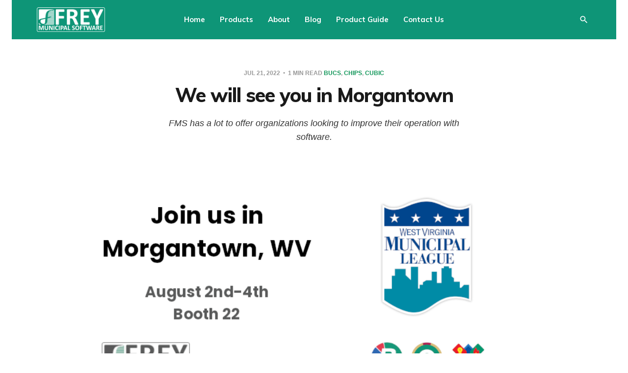

--- FILE ---
content_type: text/html; charset=utf-8
request_url: https://blog.freymunicipalsoftware.com/we-will-see-you-in-morgantown/
body_size: 9407
content:
<!DOCTYPE html>
<html lang="en">

<head>
    <meta charset="utf-8">
    <meta name="viewport" content="width=device-width, initial-scale=1">
    <title>Stop by and see us in Morgantown, WV</title>
    <link rel="stylesheet" href="https://blog.freymunicipalsoftware.com/assets/built/screen.css?v=247223a37a">
    <link rel="stylesheet" href="https://fonts.googleapis.com/css?family=Muli:400,400i,700,700i,800">

    <script>
        var siteUrl = 'https://blog.freymunicipalsoftware.com';
    </script>

    <script>
        var localTheme = localStorage.getItem('dawn_theme');
        switch (localTheme) {
            case 'dark':
                document.documentElement.classList.add('theme-dark');
                break;
            case 'light':
                document.documentElement.classList.add('theme-light');
                break;
            default:
                break;
        }
    </script>

    <meta name="description" content="We&#x27;re looking forward to seeing you August 2-4 and can&#x27;t wait to learn more about your operation and the challenges you face.">
    <link rel="icon" href="https://blog.freymunicipalsoftware.com/content/images/size/w256h256/2020/12/df-cube-color-1000x1000.png" type="image/png">
    <link rel="canonical" href="https://blog.freymunicipalsoftware.com/we-will-see-you-in-morgantown/">
    <meta name="referrer" content="no-referrer-when-downgrade">
    
    <meta property="og:site_name" content="Frey Municipal Software | Fund Accounting, Payroll, Utility Billing">
    <meta property="og:type" content="article">
    <meta property="og:title" content="Stop by and see us in Morgantown, WV">
    <meta property="og:description" content="FMS has a lot to offer organizations looking to improve their operation with software.">
    <meta property="og:url" content="https://blog.freymunicipalsoftware.com/we-will-see-you-in-morgantown/">
    <meta property="og:image" content="https://blog.freymunicipalsoftware.com/content/images/2022/07/wvml-2022-header.png">
    <meta property="article:published_time" content="2022-07-21T13:54:55.000Z">
    <meta property="article:modified_time" content="2022-08-18T14:33:37.000Z">
    <meta property="article:tag" content="BUCS">
    <meta property="article:tag" content="CHIPS">
    <meta property="article:tag" content="CUBIC">
    
    <meta property="article:publisher" content="https://www.facebook.com/pages/category/Software-Company/FREY-Municipal-Software-282836892160542/">
    <meta name="twitter:card" content="summary_large_image">
    <meta name="twitter:title" content="Stop by and see us in Morgantown, WV">
    <meta name="twitter:description" content="FMS has a lot to offer organizations looking to improve their operation with software.">
    <meta name="twitter:url" content="https://blog.freymunicipalsoftware.com/we-will-see-you-in-morgantown/">
    <meta name="twitter:image" content="https://blog.freymunicipalsoftware.com/content/images/2022/07/wvml-2022-header.png">
    <meta name="twitter:label1" content="Written by">
    <meta name="twitter:data1" content="Garrett Frey">
    <meta name="twitter:label2" content="Filed under">
    <meta name="twitter:data2" content="BUCS, CHIPS, CUBIC">
    <meta property="og:image:width" content="714">
    <meta property="og:image:height" content="356">
    
    <script type="application/ld+json">
{
    "@context": "https://schema.org",
    "@type": "Article",
    "publisher": {
        "@type": "Organization",
        "name": "Frey Municipal Software | Fund Accounting, Payroll, Utility Billing",
        "url": "https://blog.freymunicipalsoftware.com/",
        "logo": {
            "@type": "ImageObject",
            "url": "https://blog.freymunicipalsoftware.com/content/images/2020/12/Frey_White.png"
        }
    },
    "author": {
        "@type": "Person",
        "name": "Garrett Frey",
        "image": {
            "@type": "ImageObject",
            "url": "https://blog.freymunicipalsoftware.com/content/images/2020/12/Garrett---4.png",
            "width": 500,
            "height": 500
        },
        "url": "https://blog.freymunicipalsoftware.com/author/garrettfrey/",
        "sameAs": []
    },
    "headline": "Stop by and see us in Morgantown, WV",
    "url": "https://blog.freymunicipalsoftware.com/we-will-see-you-in-morgantown/",
    "datePublished": "2022-07-21T13:54:55.000Z",
    "dateModified": "2022-08-18T14:33:37.000Z",
    "image": {
        "@type": "ImageObject",
        "url": "https://blog.freymunicipalsoftware.com/content/images/2022/07/wvml-2022-header.png",
        "width": 714,
        "height": 356
    },
    "keywords": "BUCS, CHIPS, CUBIC",
    "description": "FMS has a lot to offer organizations looking to improve their operation with software.",
    "mainEntityOfPage": "https://blog.freymunicipalsoftware.com/we-will-see-you-in-morgantown/"
}
    </script>

    <meta name="generator" content="Ghost 6.13">
    <link rel="alternate" type="application/rss+xml" title="Frey Municipal Software | Fund Accounting, Payroll, Utility Billing" href="https://blog.freymunicipalsoftware.com/rss/">
    <script defer src="https://cdn.jsdelivr.net/ghost/portal@~2.56/umd/portal.min.js" data-i18n="true" data-ghost="https://blog.freymunicipalsoftware.com/" data-key="1ef88368b79318bfcf9344d1ab" data-api="https://freymunicipalsoftware.ghost.io/ghost/api/content/" data-locale="en" crossorigin="anonymous"></script><style id="gh-members-styles">.gh-post-upgrade-cta-content,
.gh-post-upgrade-cta {
    display: flex;
    flex-direction: column;
    align-items: center;
    font-family: -apple-system, BlinkMacSystemFont, 'Segoe UI', Roboto, Oxygen, Ubuntu, Cantarell, 'Open Sans', 'Helvetica Neue', sans-serif;
    text-align: center;
    width: 100%;
    color: #ffffff;
    font-size: 16px;
}

.gh-post-upgrade-cta-content {
    border-radius: 8px;
    padding: 40px 4vw;
}

.gh-post-upgrade-cta h2 {
    color: #ffffff;
    font-size: 28px;
    letter-spacing: -0.2px;
    margin: 0;
    padding: 0;
}

.gh-post-upgrade-cta p {
    margin: 20px 0 0;
    padding: 0;
}

.gh-post-upgrade-cta small {
    font-size: 16px;
    letter-spacing: -0.2px;
}

.gh-post-upgrade-cta a {
    color: #ffffff;
    cursor: pointer;
    font-weight: 500;
    box-shadow: none;
    text-decoration: underline;
}

.gh-post-upgrade-cta a:hover {
    color: #ffffff;
    opacity: 0.8;
    box-shadow: none;
    text-decoration: underline;
}

.gh-post-upgrade-cta a.gh-btn {
    display: block;
    background: #ffffff;
    text-decoration: none;
    margin: 28px 0 0;
    padding: 8px 18px;
    border-radius: 4px;
    font-size: 16px;
    font-weight: 600;
}

.gh-post-upgrade-cta a.gh-btn:hover {
    opacity: 0.92;
}</style>
    <script defer src="https://cdn.jsdelivr.net/ghost/sodo-search@~1.8/umd/sodo-search.min.js" data-key="1ef88368b79318bfcf9344d1ab" data-styles="https://cdn.jsdelivr.net/ghost/sodo-search@~1.8/umd/main.css" data-sodo-search="https://freymunicipalsoftware.ghost.io/" data-locale="en" crossorigin="anonymous"></script>
    
    <link href="https://blog.freymunicipalsoftware.com/webmentions/receive/" rel="webmention">
    <script defer src="/public/cards.min.js?v=247223a37a"></script>
    <link rel="stylesheet" type="text/css" href="/public/cards.min.css?v=247223a37a">
    <script defer src="/public/member-attribution.min.js?v=247223a37a"></script>
    <script defer src="/public/ghost-stats.min.js?v=247223a37a" data-stringify-payload="false" data-datasource="analytics_events" data-storage="localStorage" data-host="https://blog.freymunicipalsoftware.com/.ghost/analytics/api/v1/page_hit"  tb_site_uuid="4b5fa0c2-c40f-4567-9772-417b530d4a2e" tb_post_uuid="67d8f822-557f-4f62-8032-9ba126b7663b" tb_post_type="post" tb_member_uuid="undefined" tb_member_status="undefined"></script><style>:root {--ghost-accent-color: #15171A;}</style>
    <!--// Google Analytics
<script async src="https://www.googletagmanager.com/gtag/js?id=G-K43MWJV543"></script>
<script>
  	window.dataLayer = window.dataLayer || [];
  	function gtag(){dataLayer.push(arguments);}
  	gtag('js', new Date());
  	gtag('config', 'G-K43MWJV543');
</script>
{}-->
<!--// Google Tag Manager {}-->
<script>(function(w,d,s,l,i){w[l]=w[l]||[];w[l].push({'gtm.start':
new Date().getTime(),event:'gtm.js'});var f=d.getElementsByTagName(s)[0],
j=d.createElement(s),dl=l!='dataLayer'?'&l='+l:'';j.async=true;j.src=
'https://www.googletagmanager.com/gtm.js?id='+i+dl;f.parentNode.insertBefore(j,f);
})(window,document,'script','dataLayer','GTM-K27Z2RX');</script>
<!--// Search API key {}-->
<script>
    var gh_search_key = 'bfc67c0c1e226d23121f8a70d9';
    var gh_search_migration = 'v1';
</script>
<style>
    // header color {}
    .site-header {
        background-color: #0E9577;
    }
    // header cta (this also effects search modal text color) {}
   	a {
        color: white;
    }
    a.popular {
        color: white;
    }
    // search icon {}
    .button-icon {
        color: white;
    }
    // search modal {}
    .form-button {
        background-color: #0E9577;
    }
    // body {}
    .featured-title {
        color: #0E9577;
    }
    .feed-calendar {
        color: #0E9557;
    }
    // tags {}
    .single-meta-tag .post-tag {
    	color: #0E9557;
    }
    .tag-name {
        color: #0E9557;
    }
    .post-tag {
        color: #0E9557;
    }
    a {
        color: #0E9557;
    }
    // modal {}
    .modal {
        background-color: #0E9577;
    }
    .popular-title {
        color: #fff;
    }
    // reading progress {}
    .sticky-progress {
        background-color: #0E9577;
    }
    // mobile {}
    .mobile-menu {
        background-color: #0E9577;
    }
    .burger-bar::before {
        background-color: white;
    }
    // Align post text {}
    .post-template p {
    text-align: justify;
    }
    // Font {}
    .site-main {
		font-family: 'Poppins', sans-serif;
    }
    // More section tag font color {}
    .tag-list-item {
        color: black;
    }
    // Footer text and icon color {}
    .social-item {
    	color: white;
    }
    .footer-nav .menu-item {
    	color: white;
    }
    .copyright {
    	color: white;
    }
    .copyright a {
    	color: white;
    }
    // button style module spotlight email {}
    .blog-button {
        color: #0E9577;
        background-color: white;
        padding: 14px 40px;
        border: 2px solid #0E9577;
        border-radius: 4px;
        text-align: center;
    }
    .blog-button:hover {
        color: white;
        background-color: #0E9577;
    }
    a.btn:hover {
        color: white;
        background-color: #0E9577;
    }
    // button style url {}
    button {
        color: #0E9577;
        background-color: white;
        padding: 14px 40px;
        border: 2px solid #0E9577;
        border-radius: 4px;
        text-align: center;
        transition-duration: 0.4s;
    }
    button:hover {
        color: white;
        background-color: #0E9577;
    }        
    // hyperlink style {}
    .u-text-format a {
        color: #0E9577;
    }
    // header text {}
    a.menu-item.menu-item-home {
        color: white;
    }
    a.menu-item.menu-item-products {
        color: white;
    }
    a.menu-item.menu-item-about {
        color: white;
    }
    a.menu-item.menu-item-blog {
        color: white;
    }
    a.menu-item.menu-item-product-guide {
        color: white;
    }
    a.menu-item.menu-item-contact-us {
        color: white;
    }
    a.search-result-row-link {
        color: white;
    }
</style>
</head>

<body class="post-template tag-bucs tag-chips tag-cubic">
    <svg width="0" height="0" style="display: none;">
    <symbol xmlns="http://www.w3.org/2000/svg" viewBox="0 0 32 32" id="arrow-left">
        <path d="M26.667 14.667v2.667h-16L18 24.667l-1.893 1.893L5.547 16l10.56-10.56L18 7.333l-7.333 7.333h16z"></path>
    </symbol>
    <symbol xmlns="http://www.w3.org/2000/svg" viewBox="0 0 32 32" id="arrow-right">
        <path d="M5.333 14.667v2.667h16L14 24.667l1.893 1.893L26.453 16 15.893 5.44 14 7.333l7.333 7.333h-16z"></path>
    </symbol>
    <symbol xmlns="http://www.w3.org/2000/svg" viewBox="0 0 32 32" id="brightness-2">
        <path
            d="M13.333 2.667c-2.427 0-4.707.667-6.667 1.8 4 2.307 6.667 6.6 6.667 11.533s-2.667 9.227-6.667 11.533c1.96 1.133 4.24 1.8 6.667 1.8 7.36 0 13.333-5.973 13.333-13.333S20.693 2.667 13.333 2.667z">
        </path>
    </symbol>
    <symbol xmlns="http://www.w3.org/2000/svg" viewBox="0 0 32 32" id="chevron-left">
        <path d="M20.547 22.107L14.44 16l6.107-6.12L18.667 8l-8 8 8 8 1.88-1.893z"></path>
    </symbol>
    <symbol xmlns="http://www.w3.org/2000/svg" viewBox="0 0 32 32" id="chevron-right">
        <path d="M11.453 22.107L17.56 16l-6.107-6.12L13.333 8l8 8-8 8-1.88-1.893z"></path>
    </symbol>
    <symbol xmlns="http://www.w3.org/2000/svg" viewBox="0 0 32 32" id="circle-half-full">
        <path
            d="M16 2.667c-7.36 0-13.333 5.973-13.333 13.333s5.973 13.333 13.333 13.333c7.36 0 13.333-5.973 13.333-13.333s-5.973-13.333-13.333-13.333zM16 5.333c5.893 0 10.667 4.773 10.667 10.667s-4.773 10.667-10.667 10.667v-21.333z">
        </path>
    </symbol>
    <symbol xmlns="http://www.w3.org/2000/svg" viewBox="0 0 32 32" id="dots-horizontal">
        <path
            d="M21.333 16c0-1.473 1.194-2.667 2.667-2.667v0c1.473 0 2.667 1.194 2.667 2.667v0c0 1.473-1.194 2.667-2.667 2.667v0c-1.473 0-2.667-1.194-2.667-2.667v0zM13.333 16c0-1.473 1.194-2.667 2.667-2.667v0c1.473 0 2.667 1.194 2.667 2.667v0c0 1.473-1.194 2.667-2.667 2.667v0c-1.473 0-2.667-1.194-2.667-2.667v0zM5.333 16c0-1.473 1.194-2.667 2.667-2.667v0c1.473 0 2.667 1.194 2.667 2.667v0c0 1.473-1.194 2.667-2.667 2.667v0c-1.473 0-2.667-1.194-2.667-2.667v0z">
        </path>
    </symbol>
    <symbol xmlns="http://www.w3.org/2000/svg" viewBox="0 0 32 32" id="facebook-box">
        <path
            d="M6.667 4h18.667c1.467 0 2.667 1.2 2.667 2.667v18.667c0 1.467-1.2 2.667-2.667 2.667H6.667A2.675 2.675 0 0 1 4 25.334V6.667C4 5.2 5.2 4 6.667 4zM24 6.667h-3.333A4.672 4.672 0 0 0 16 11.334v3.333h-2.667v4H16V28h4v-9.333h4v-4h-4V12c0-.733.6-1.333 1.333-1.333H24v-4z">
        </path>
    </symbol>
    <symbol xmlns="http://www.w3.org/2000/svg" viewBox="0 0 32 32" id="facebook">
        <path
            d="M22.667 2.667V8H20c-.92 0-1.333 1.08-1.333 2v3.333h4v5.333h-4v10.667h-5.333V18.666h-4v-5.333h4V8a5.332 5.332 0 0 1 5.333-5.333h4z">
        </path>
    </symbol>
    <symbol xmlns="http://www.w3.org/2000/svg" viewBox="0 0 32 32" id="linkedin">
        <path
            d="M25.333 4c1.473 0 2.667 1.194 2.667 2.667v0 18.667c0 1.473-1.194 2.667-2.667 2.667v0h-18.667c-1.473 0-2.667-1.194-2.667-2.667v0-18.667c0-1.473 1.194-2.667 2.667-2.667v0h18.667zM24.667 24.667v-7.067c0-2.401-1.946-4.347-4.347-4.347v0c-1.133 0-2.453 0.693-3.093 1.733v-1.48h-3.72v11.16h3.72v-6.573c0-1.027 0.827-1.867 1.853-1.867 1.031 0 1.867 0.836 1.867 1.867v0 6.573h3.72zM9.173 11.413c1.237 0 2.24-1.003 2.24-2.24v0c0-1.24-1-2.253-2.24-2.253-1.244 0-2.253 1.009-2.253 2.253v0c0 1.24 1.013 2.24 2.253 2.24zM11.027 24.667v-11.16h-3.693v11.16h3.693z">
        </path>
    </symbol>
    </symbol>
    <symbol xmlns="http://www.w3.org/2000/svg" viewBox="0 0 40 40" id="loader">
        <path opacity="0.3" fill="currentColor"
            d="M20.201,5.169c-8.254,0-14.946,6.692-14.946,14.946c0,8.255,6.692,14.946,14.946,14.946 s14.946-6.691,14.946-14.946C35.146,11.861,28.455,5.169,20.201,5.169z M20.201,31.749c-6.425,0-11.634-5.208-11.634-11.634 c0-6.425,5.209-11.634,11.634-11.634c6.425,0,11.633,5.209,11.633,11.634C31.834,26.541,26.626,31.749,20.201,31.749z" />
        <path fill="currentColor"
            d="M26.013,10.047l1.654-2.866c-2.198-1.272-4.743-2.012-7.466-2.012h0v3.312h0 C22.32,8.481,24.301,9.057,26.013,10.047z">
            <animateTransform attributeType="xml" attributeName="transform" type="rotate" from="0 20 20" to="360 20 20"
                dur="0.5s" repeatCount="indefinite" />
        </path>
    </symbol>
    <symbol xmlns="http://www.w3.org/2000/svg" viewBox="0 0 32 32" id="magnify">
        <path
            d="M12.667 4a8.667 8.667 0 0 1 8.667 8.667c0 2.147-.787 4.12-2.08 5.64l.36.36h1.053l6.667 6.667-2 2-6.667-6.667v-1.053l-.36-.36a8.689 8.689 0 0 1-5.64 2.08C7.88 21.334 4 17.454 4 12.667S7.88 4 12.667 4zm0 2.667c-3.333 0-6 2.667-6 6s2.667 6 6 6 6-2.667 6-6-2.667-6-6-6z">
        </path>
    </symbol>
    <symbol xmlns="http://www.w3.org/2000/svg" viewBox="0 0 32 32" id="menu-down">
        <path d="M9.333 13.333L16 20l6.667-6.667H9.334z"></path>
    </symbol>
    <symbol xmlns="http://www.w3.org/2000/svg" viewBox="0 0 32 32" id="rss-box">
        <path
            d="M6.667 4h18.667c1.467 0 2.667 1.2 2.667 2.667v18.667c0 1.467-1.2 2.667-2.667 2.667H6.667A2.675 2.675 0 0 1 4 25.334V6.667C4 5.2 5.2 4 6.667 4zM10 20c-1.107 0-2 .893-2 2s.893 2 2 2 2-.893 2-2-.893-2-2-2zm-2-6.667V16c4.413 0 8 3.587 8 8h2.667c0-5.893-4.773-10.667-10.667-10.667zM8 8v2.667c7.36 0 13.333 5.973 13.333 13.333H24c0-8.84-7.16-16-16-16z">
        </path>
    </symbol>
    <symbol xmlns="http://www.w3.org/2000/svg" viewBox="0 0 32 32" id="star">
        <path
            d="M16 23.027L24.24 28l-2.187-9.373 7.28-6.307-9.587-.827-3.747-8.827-3.747 8.827-9.587.827 7.267 6.307L7.759 28l8.24-4.973z">
        </path>
    </symbol>
    <symbol xmlns="http://www.w3.org/2000/svg" viewBox="0 0 24 24" id="table-of-contents">
        <path d="M3 9h14V7H3v2m0 4h14v-2H3v2m0 4h14v-2H3v2m16 0h2v-2h-2v2m0-10v2h2V7h-2m0 6h2v-2h-2v2z"></path>
    </symbol>
    <symbol xmlns="http://www.w3.org/2000/svg" viewBox="0 0 32 32" id="twitter-box">
        <path
            d="M6.667 4h18.667c1.467 0 2.667 1.2 2.667 2.667v18.667c0 1.467-1.2 2.667-2.667 2.667H6.667A2.675 2.675 0 0 1 4 25.334V6.667C4 5.2 5.2 4 6.667 4zm16.946 8.44c.64-.533 1.387-1.173 1.72-1.88-.547.28-1.2.453-1.92.547.667-.48 1.213-1.107 1.493-1.96-.693.373-1.4.693-2.28.853-2.067-2.493-7.013-.467-6.133 3.267-3.48-.213-5.6-1.787-7.36-3.72-1 1.627-.133 4.093 1.053 4.773-.613-.04-1.08-.227-1.52-.44.053 2.053 1.187 3.04 2.773 3.573a4.47 4.47 0 0 1-1.52.04c.493 1.427 1.52 2.32 3.28 2.507-1.2 1.013-3.413 1.72-5.2 1.44 1.533.973 3.28 1.747 5.707 1.64 5.88-.267 9.813-4.48 9.907-10.64z">
        </path>
    </symbol>
    <symbol xmlns="http://www.w3.org/2000/svg" viewBox="0 0 32 32" id="twitter">
        <path
            d="M29.947 8a11.423 11.423 0 0 1-3.28.92 5.738 5.738 0 0 0 2.507-3.173 11.52 11.52 0 0 1-3.627 1.4C24.494 6 23.014 5.334 21.334 5.334c-3.133 0-5.693 2.56-5.693 5.72 0 .453.053.893.147 1.307A16.261 16.261 0 0 1 4.001 6.388a5.663 5.663 0 0 0-.773 2.867c0 1.987 1 3.747 2.547 4.747-.947 0-1.827-.267-2.6-.667v.04a5.724 5.724 0 0 0 4.587 5.613 5.644 5.644 0 0 1-2.574.093c.72 2.253 2.813 3.933 5.333 3.973-1.947 1.547-4.413 2.453-7.107 2.453-.453 0-.907-.027-1.36-.08A16.19 16.19 0 0 0 10.827 28c10.507 0 16.28-8.72 16.28-16.28 0-.253 0-.493-.013-.747A11.42 11.42 0 0 0 29.947 8z">
        </path>
    </symbol>
    <symbol xmlns="http://www.w3.org/2000/svg" viewBox="0 0 32 32" id="white-balance-sunny">
        <path
            d="M4.733 24.72l1.88 1.88 2.4-2.387L7.12 22.32zm9.934 5.213h2.667V26h-2.667zM16 7.333c-4.413 0-8 3.587-8 8s3.587 8 8 8 8-3.587 8-8c0-4.427-3.587-8-8-8zm10.667 9.334h4V14h-4zm-3.68 7.546l2.4 2.387 1.88-1.88-2.387-2.4zm4.28-18.266l-1.88-1.88-2.4 2.387 1.893 1.893zM17.333.733h-2.667v3.933h2.667zM5.333 14h-4v2.667h4zm3.68-7.547l-2.4-2.387-1.88 1.88 2.387 2.4 1.893-1.893z">
        </path>
    </symbol>
    <symbol xmlns="http://www.w3.org/2000/svg" viewBox="0 0 32 32" id="window-close">
        <path
            d="M17.947 16l7.387 7.387v1.947h-1.947L16 17.947l-7.387 7.387H6.666v-1.947L14.053 16 6.666 8.613V6.666h1.947L16 14.053l7.387-7.387h1.947v1.947L17.947 16z">
        </path>
    </symbol>
</svg>    <!-- Google Tag Manager (noscript) -->
    <noscript><iframe src="https://www.googletagmanager.com/ns.html?id=GTM-K27Z2RX"
    height="0" width="0" style="display:none;visibility:hidden"></iframe></noscript>
    <!-- End Google Tag Manager (noscript) -->
    <div class="site">
        <header class="site-header container">
    <div class="header-left">
        <a class="logo" href="https://blog.freymunicipalsoftware.com">
                <img class="logo-image" src="https://blog.freymunicipalsoftware.com/content/images/2020/12/Frey_White.png" alt="Frey Municipal Software | Fund Accounting, Payroll, Utility Billing">
        </a>
    </div>
        <nav class="main-nav hidden-xs hidden-sm hidden-md">
                <a class="menu-item menu-item-home"
        href="https://www.freymunicipalsoftware.com/">Home</a>
    <a class="menu-item menu-item-products"
        href="https://www.freymunicipalsoftware.com/products">Products</a>
    <a class="menu-item menu-item-about"
        href="https://www.freymunicipalsoftware.com/about">About</a>
    <a class="menu-item menu-item-blog"
        href="https://blog.freymunicipalsoftware.com/">Blog</a>
    <a class="menu-item menu-item-product-guide"
        href="https://www.freymunicipalsoftware.com/productguide">Product Guide</a>
    <a class="menu-item menu-item-contact-us"
        href="https://www.freymunicipalsoftware.com/contact">Contact Us</a>

        </nav>

        <button class="button-icon hidden-lg hidden-xl js-modal" data-modal="search" aria-label="Search">
            <svg class="icon">
                <use xlink:href="#magnify"></use>
            </svg>
        </button>
        <div class="burger hidden-lg hidden-xl">
            <div class="burger-bar"></div>
            <div class="burger-bar"></div>
        </div>

        <div class="mobile-menu hidden-lg hidden-xl">
            <div class="container">
                <nav class="mobile-nav">
                        <a class="menu-item menu-item-home"
        href="https://www.freymunicipalsoftware.com/">Home</a>
    <a class="menu-item menu-item-products"
        href="https://www.freymunicipalsoftware.com/products">Products</a>
    <a class="menu-item menu-item-about"
        href="https://www.freymunicipalsoftware.com/about">About</a>
    <a class="menu-item menu-item-blog"
        href="https://blog.freymunicipalsoftware.com/">Blog</a>
    <a class="menu-item menu-item-product-guide"
        href="https://www.freymunicipalsoftware.com/productguide">Product Guide</a>
    <a class="menu-item menu-item-contact-us"
        href="https://www.freymunicipalsoftware.com/contact">Contact Us</a>

                </nav>
            </div>
        </div>
    <div class="header-right hidden-xs hidden-sm hidden-md">
      <button class="button-icon js-modal" data-modal="search" aria-label="Search">
          <svg class="icon">
              <use xlink:href="#magnify"></use>
          </svg>
      </button>
    </div>
</header>

        <header class="sticky">
            <div class="sticky-title">We will see you in Morgantown</div>
            <button class="button-icon sticky-toc-button" aria-label="Table of Contents">
                <svg class="icon">
                    <use xlink:href="#table-of-contents"></use>
                </svg>
                <div class="sticky-toc"></div>
            </button>
            <div class="sticky-track">
                <div class="sticky-progress"></div>
            </div>
        </header>
        <div class="site-content">
            <!-- Google Tag Manager (noscript) -->
<noscript><iframe src="https://www.googletagmanager.com/ns.html?id=GTM-K27Z2RX"
height="0" width="0" style="display:none;visibility:hidden"></iframe></noscript>
<!-- End Google Tag Manager (noscript) -->
<div class="content-area">
    <main class="site-main">
            <article class="single post tag-bucs tag-chips tag-cubic">
    <header class="single-header kg-canvas">
            <div class="single-meta">
                <span class="single-meta-item single-meta-date">
                    <time datetime="2022-07-21">
                        Jul 21, 2022
                    </time>
                </span>
                <span class="single-meta-item single-meta-length">
                    1 min read
                </span>
<a href="/tag/bucs/">BUCS</a>, <a href="/tag/chips/">CHIPS</a>, <a href="/tag/cubic/">CUBIC</a>            </div>
        <h1 class="single-title">We will see you in Morgantown</h1>
            <div class="single-excerpt">
                FMS has a lot to offer organizations looking to improve their operation with software.
            </div>
                <div class="single-media kg-width-wide u-placeholder horizontal">
                    <img class="lazyload u-object-fit" data-srcset="/content/images/size/w400/2022/07/wvml-2022-header.png 400w,
/content/images/size/w750/2022/07/wvml-2022-header.png 750w,
/content/images/size/w960/2022/07/wvml-2022-header.png 960w,
/content/images/size/w1140/2022/07/wvml-2022-header.png 1140w"
                        data-sizes="auto" src="/content/images/size/w960/2022/07/wvml-2022-header.png"
                        srcset="[data-uri]"
                        alt="We will see you in Morgantown">
                </div>
    </header>
    <div class="single-content kg-canvas u-text-format">
                <p>Frey Municipal Software will be attending &amp; exhibiting during the <a href="https://www.wvml.org/events.html?ref=blog.freymunicipalsoftware.com">WVML 2022</a> conference from August 2-4 in Morgantown, WV. We can't wait to learn about how you are building your community and if there's anything we can do to help.</p><p>Our <strong><a href="https://www.freymunicipalsoftware.com/bucs?ref=blog.freymunicipalsoftware.com">Fund Accounting</a></strong>, <strong><a href="https://www.freymunicipalsoftware.com/chips?ref=blog.freymunicipalsoftware.com">Payroll</a></strong>, and <strong><a href="https://www.freymunicipalsoftware.com/cubic?ref=blog.freymunicipalsoftware.com">Utility Billing</a> solutions</strong> provide a broad range of features. Whether you are looking to improve your budget planning, host your W2's online, or enhancing the work orders you create, FMS can help you deliver on your goals.</p><p>If you are in the market for software, or just want to see what is new, we would love to talk. Click the button below to talk to us ahead of the conference or plan to stop by our booth in Morgantown, WV.</p><!--kg-card-begin: html--><button onclick="window.open('https://www.freymunicipalsoftware.com/contact');">Tell me more!</button><!--kg-card-end: html-->
    </div>
        <footer class="single-footer container medium">
            <div class="single-footer-left">
                    <div class="navigation navigation-previous">
                        <a class="navigation-link" href="/fms-flc-2022/"
                            aria-label="Previous post">
                            <svg class="icon navigation-icon">
                                <use xlink:href="#arrow-left"></use>
                            </svg>
                        </a>
                    </div>
            </div>
            <div class="single-footer-middle">
                <div class="single-footer-top">
                    <h3 class="single-footer-title">Published by:</h3>
                    <div class="author-list">
                            <div
                                class="author-image-placeholder u-placeholder square">
                                <a href="/author/garrettfrey/" title="Garrett Frey">
                                    <img class="author-image lazyload u-object-fit"
                                        data-srcset="/content/images/size/w150/2020/12/Garrett---4.png"
                                        src="/content/images/size/w150/2020/12/Garrett---4.png"
                                        srcset="[data-uri]"
                                        alt="Garrett Frey">
                                </a>
                            </div>
                    </div>
                </div>
                <div class="single-footer-bottom">
                    <div class="share">
                        <a class="share-link share-link-facebook"
                            href="https://www.facebook.com/sharer.php?u=https://blog.freymunicipalsoftware.com/we-will-see-you-in-morgantown/"
                            target="_blank" rel="noopener noreferrer">
                            <svg class="icon icon-facebook">
                                <use xlink:href="#facebook"></use>
                            </svg>
                            Share
                        </a>
                        <a class="share-link share-link-twitter"
                            href="https://twitter.com/intent/tweet?url=https://blog.freymunicipalsoftware.com/we-will-see-you-in-morgantown/&text=We%20will%20see%20you%20in%20Morgantown"
                            target="_blank" rel="noopener noreferrer">
                            <svg class="icon icon-twitter">
                                <use xlink:href="#twitter"></use>
                            </svg>
                            Tweet
                        </a>
                    </div>
                </div>
            </div>
            <div class="single-footer-right">
                    <div class="navigation navigation-next">
                        <a class="navigation-link" href="/we-are-headed-to-west-virginia/"
                            aria-label="Next post">
                            <svg class="icon navigation-icon">
                                <use xlink:href="#arrow-right"></use>
                            </svg>
                        </a>
                    </div>
            </div>
        </footer>
</article>
                    <section class="related-wrapper">
            <div class="container medium">
                <h3 class="related-title">You might also like...</h3>
                <div class="related-feed">
                        <article class="feed post featured">
    <div class="feed-calendar">
        <div class="feed-calendar-month">
            Jan
        </div>
        <div class="feed-calendar-day">
            19
        </div>
    </div>
    <h2 class="feed-title">Online Payments &amp; Notifications Modules</h2>
    <div class="feed-right">
        <div class="feed-length">
            1 min read
        </div>
    </div>
    <svg class="icon feed-icon">
        <use xlink:href="#chevron-right"></use>
    </svg>
    <a class="u-permalink" href="/internet-inquiry-e-billing-utility-billing/" aria-label="Online Payments &amp; Notifications Modules"></a>
</article>
                        <article class="feed post featured">
    <div class="feed-calendar">
        <div class="feed-calendar-month">
            Jan
        </div>
        <div class="feed-calendar-day">
            14
        </div>
    </div>
    <h2 class="feed-title">CHIPS 25 Fund Accounting Software Release</h2>
    <div class="feed-right">
        <div class="feed-length">
            4 min read
        </div>
    </div>
    <svg class="icon feed-icon">
        <use xlink:href="#chevron-right"></use>
    </svg>
    <a class="u-permalink" href="/chips-25-fund-accounting-software-release/" aria-label="CHIPS 25 Fund Accounting Software Release"></a>
</article>
                        <article class="feed post featured">
    <div class="feed-calendar">
        <div class="feed-calendar-month">
            Jan
        </div>
        <div class="feed-calendar-day">
            14
        </div>
    </div>
    <h2 class="feed-title">Dasher Georgia&#x27;s operations streamlined with FREY Municipal Software</h2>
    <div class="feed-right">
        <div class="feed-length">
            2 min read
        </div>
    </div>
    <svg class="icon feed-icon">
        <use xlink:href="#chevron-right"></use>
    </svg>
    <a class="u-permalink" href="/dasher-georgias-operations-streamlined-with-frey-municipal-software/" aria-label="Dasher Georgia&#x27;s operations streamlined with FREY Municipal Software"></a>
</article>
                        <article class="feed post featured">
    <div class="feed-calendar">
        <div class="feed-calendar-month">
            Jan
        </div>
        <div class="feed-calendar-day">
            13
        </div>
    </div>
    <h2 class="feed-title">Reduce waste and increase flexibility with the Blank Check Stock Module</h2>
    <div class="feed-right">
        <div class="feed-length">
            1 min read
        </div>
    </div>
    <svg class="icon feed-icon">
        <use xlink:href="#chevron-right"></use>
    </svg>
    <a class="u-permalink" href="/bucs-blank-check-printing/" aria-label="Reduce waste and increase flexibility with the Blank Check Stock Module"></a>
</article>
                        <article class="feed post featured">
    <div class="feed-calendar">
        <div class="feed-calendar-month">
            Jan
        </div>
        <div class="feed-calendar-day">
            13
        </div>
    </div>
    <h2 class="feed-title">New IRS e-filing - Are you using the Magnetic Media module?</h2>
    <div class="feed-right">
        <div class="feed-length">
            1 min read
        </div>
    </div>
    <svg class="icon feed-icon">
        <use xlink:href="#chevron-right"></use>
    </svg>
    <a class="u-permalink" href="/new-irs-requirements-magnetic-media/" aria-label="New IRS e-filing - Are you using the Magnetic Media module?"></a>
</article>
                </div>
            </div>
        </section>
                </main>
</div>

        </div>
        <footer class="site-footer container">
    <div class="social">
            <a class="social-item social-item-facebook"
                href="https://www.facebook.com/pages/category/Software-Company/FREY-Municipal-Software-282836892160542/" target="_blank"
                rel="noopener noreferrer" aria-label="Facebook">
                <svg class="icon">
                    <use xlink:href="#facebook-box"></use>
                </svg>
            </a>
        <a class="social-item social-item-rss"
            href="https://feedly.com/i/subscription/feed/https://blog.freymunicipalsoftware.com/rss/"
            target="_blank" rel="noopener noreferrer" aria-label="RSS">
            <svg class="icon">
                <use xlink:href="#rss-box"></use>
            </svg>
        </a>
    </div>

    <div class="copyright">
        Powered by <a href="https://ghost.org/" target="_blank"
            rel="noopener noreferrer">Ghost</a>
    </div>

    <nav class="footer-nav">
        
        <a class="menu-item js-theme" href="#" data-system="System theme" data-dark="Dark theme" data-light="Light theme">
            <svg class="icon theme-icon theme-icon-system">
                <use xlink:href="#circle-half-full"></use>
            </svg>
            <svg class="icon theme-icon theme-icon-dark">
                <use xlink:href="#brightness-2"></use>
            </svg>
            <svg class="icon theme-icon theme-icon-light">
                <use xlink:href="#white-balance-sunny"></use>
            </svg>
            <span class="theme-text">System theme</span>
        </a>
    </nav>
</footer>
        <div class="modal-overlay">
    <div class="modal modal-search">
        <div class="form-wrapper">
            <input class="modal-input search-input" type="search" placeholder="Enter keyword...">
            <button class="form-button search-button" aria-label="Search">
                <svg class="icon icon-search">
                    <use xlink:href="#magnify"></use>
                </svg>
                <svg class="icon icon-close">
                    <use xlink:href="#window-close"></use>
                </svg>
            </button>
        </div>
                <div class="popular-wrapper">
                    <h4 class="popular-title">Popular tags</h4>
                    <div class="popular-feed">
                            <a class="popular" href="/tag/cubic/">CUBIC</a>
                            <a class="popular" href="/tag/bucs/">BUCS</a>
                            <a class="popular" href="/tag/chips/">CHIPS</a>
                            <a class="popular" href="/tag/release/">Release</a>
                            <a class="popular" href="/tag/module-spotlight/">Module Spotlight</a>
                    </div>
                </div>
        <div class="search-result"></div>
    </div>
    <button class="button-icon modal-close" aria-label="Close">
        <svg class="icon icon-close">
            <use xlink:href="#window-close"></use>
        </svg>
    </button>
</div>        <!-- Root element of PhotoSwipe. Must have class pswp. -->
<div class="pswp" tabindex="-1" role="dialog" aria-hidden="true">
    <!-- Background of PhotoSwipe.
        It's a separate element as animating opacity is faster than rgba(). -->
    <div class="pswp__bg"></div>

    <!-- Slides wrapper with overflow:hidden. -->
    <div class="pswp__scroll-wrap">
        <!-- Container that holds slides.
          PhotoSwipe keeps only 3 of them in the DOM to save memory.
          Don't modify these 3 pswp__item elements, data is added later on. -->
        <div class="pswp__container">
            <div class="pswp__item"></div>
            <div class="pswp__item"></div>
            <div class="pswp__item"></div>
        </div>

        <!-- Default (PhotoSwipeUI_Default) interface on top of sliding area. Can be changed. -->
        <div class="pswp__ui pswp__ui--hidden">
            <div class="pswp__top-bar">
                <!--  Controls are self-explanatory. Order can be changed. -->
                <div class="pswp__counter"></div>

                <button class="pswp__button pswp__button--close" title="Close (Esc)"></button>
                <button class="pswp__button pswp__button--share" title="Share"></button>
                <button class="pswp__button pswp__button--fs" title="Toggle fullscreen"></button>
                <button class="pswp__button pswp__button--zoom" title="Zoom in/out"></button>

                <!-- Preloader demo https://codepen.io/dimsemenov/pen/yyBWoR -->
                <!-- element will get class pswp__preloader--active when preloader is running -->
                <div class="pswp__preloader">
                    <div class="pswp__preloader__icn">
                        <div class="pswp__preloader__cut">
                            <div class="pswp__preloader__donut"></div>
                        </div>
                    </div>
                </div>
            </div>

            <div class="pswp__share-modal pswp__share-modal--hidden pswp__single-tap">
                <div class="pswp__share-tooltip"></div>
            </div>

            <button class="pswp__button pswp__button--arrow--left" title="Previous (arrow left)"></button>
            <button class="pswp__button pswp__button--arrow--right" title="Next (arrow right)"></button>

            <div class="pswp__caption">
                <div class="pswp__caption__center"></div>
            </div>
        </div>
    </div>
</div>    </div>

    <script
        src="https://code.jquery.com/jquery-3.5.1.min.js"
        integrity="sha256-9/aliU8dGd2tb6OSsuzixeV4y/faTqgFtohetphbbj0="
        crossorigin="anonymous">
    </script>
    <script src="https://blog.freymunicipalsoftware.com/assets/built/main.min.js?v=247223a37a"></script>

    <style>
	// footer color {}
    .site-footer {
        background-color: #074F3F;
    }
</style>
</body>

</html>


--- FILE ---
content_type: text/css; charset=UTF-8
request_url: https://blog.freymunicipalsoftware.com/assets/built/screen.css?v=247223a37a
body_size: 8745
content:
html{line-height:1.15;-webkit-text-size-adjust:100%}body{margin:0}main{display:block}h1{margin:.67em 0;font-size:2em}hr{overflow:visible;box-sizing:content-box;height:0}pre{font-family:monospace;font-size:1em}a{background-color:transparent}abbr[title]{border-bottom:none;text-decoration:underline;-webkit-text-decoration:underline dotted;text-decoration:underline dotted}b,strong{font-weight:bolder}code,kbd,samp{font-family:monospace;font-size:1em}small{font-size:80%}sub,sup{position:relative;font-size:75%;line-height:0;vertical-align:baseline}sub{bottom:-.25em}sup{top:-.5em}img{border-style:none}button,input,optgroup,select,textarea{margin:0;font-family:inherit;font-size:100%;line-height:1.15}button,input{overflow:visible}button,select{text-transform:none}[type=button],[type=reset],[type=submit],button{-webkit-appearance:button}[type=button]::-moz-focus-inner,[type=reset]::-moz-focus-inner,[type=submit]::-moz-focus-inner,button::-moz-focus-inner{padding:0;border-style:none}[type=button]:-moz-focusring,[type=reset]:-moz-focusring,[type=submit]:-moz-focusring,button:-moz-focusring{outline:1px dotted ButtonText}fieldset{padding:.35em .75em .625em}legend{display:table;box-sizing:border-box;padding:0;max-width:100%;color:inherit;white-space:normal}progress{vertical-align:baseline}textarea{overflow:auto}[type=checkbox],[type=radio]{box-sizing:border-box;padding:0}[type=number]::-webkit-inner-spin-button,[type=number]::-webkit-outer-spin-button{height:auto}[type=search]{-webkit-appearance:textfield;outline-offset:-2px}[type=search]::-webkit-search-decoration{-webkit-appearance:none}::-webkit-file-upload-button{-webkit-appearance:button;font:inherit}details{display:block}summary{display:list-item}[hidden],template{display:none}:root{--brand-color:#ff572f;--primary-text-color:#333;--secondary-text-color:#999;--white-color:#fff;--lighter-gray-color:#f6f6f6;--light-gray-color:#e6e6e6;--mid-gray-color:#ccc;--dark-gray-color:#444;--darker-gray-color:#1a1a1a;--black-color:#000;--green-color:#28a745;--orange-color:#ffc107;--red-color:#dc3545;--facebook-color:#3b5998;--twitter-color:#1da1f2;--rss-color:#f26522;--animation-base:ease-in-out;--font-base:muli,-apple-system,blinkmacsystemfont,segoe ui,helvetica,arial,sans-serif;--navbar-height:80px}@media (max-width:767px){:root{--navbar-height:70px}}html{box-sizing:border-box;font-size:62.5%}*,:after,:before{box-sizing:inherit}body{color:var(--primary-text-color);font-family:var(--font-base);font-size:1.5rem;line-height:1.6;text-rendering:optimizeLegibility;word-break:break-word;background-color:var(--white-color);-webkit-font-smoothing:antialiased;-moz-osx-font-smoothing:grayscale}a{color:var(--darker-gray-color);text-decoration:none;transition:color .1s var(--animation-base)}a:hover{opacity:.8}h1,h2,h3,h4,h5,h6{margin:0 0 1.5rem;color:var(--darker-gray-color);font-family:var(--font-base);line-height:1.3;font-weight:800}p{margin:0 0 2rem}img{display:block;max-width:100%;height:auto}blockquote{margin-right:0;margin-left:0;padding:2rem 3rem;border-left:5px solid var(--brand-color);color:var(--secondary-text-color);font-size:2.1rem;line-height:1.4;font-style:italic;letter-spacing:-.03rem;text-align:center;background-color:var(--lighter-gray-color)}blockquote,blockquote strong{font-weight:700}ol,ul{padding-left:2rem}embed,iframe{display:block;overflow:hidden;width:100%;border:0}figure{margin-right:0;margin-left:0}figcaption{margin-top:1.5rem;color:var(--secondary-text-color);font-size:1.4rem;line-height:1.4;text-align:center}figcaption a{color:var(--secondary-text-color)!important;font-weight:400!important}pre{overflow-x:scroll;padding:1.6rem 2.2rem;color:var(--white-color);font-size:1.6rem!important;line-height:1.5;background-color:var(--darker-gray-color);border-radius:5px!important;-webkit-overflow-scrolling:touch}hr{position:relative;margin-right:auto;margin-left:auto;border:0;border-radius:50%}hr,hr:after,hr:before{width:5px;height:5px;background-color:var(--secondary-text-color)}hr:after,hr:before{content:"";position:absolute;border-radius:50%}hr:before{right:20px}hr:after{left:20px}table:not(.highlight){width:100%;border-collapse:collapse;font-size:1.5rem;word-break:normal}table:not(.highlight):not(.table){display:inline-block;overflow-x:auto;white-space:nowrap;-webkit-overflow-scrolling:touch}table:not(.highlight) thead{border-bottom:1px solid var(--light-gray-color);background-color:var(--lighter-gray-color)}table:not(.highlight) tr+table:not(.highlight) tr{border-top:1px solid var(--light-gray-color)}table:not(.highlight) tr:hover td{background-color:var(--lighter-gray-color)}table:not(.highlight) td,table:not(.highlight) th{padding:1rem 1.5rem;line-height:1.5}table:not(.highlight) th{color:var(--secondary-text-color);text-align:left}table:not(.highlight) tfoot{border-top:1px solid var(--mid-gray-color)}table:not(.highlight) tfoot td{font-weight:700}@media (max-width:767px){.table thead{display:none}.table tr{display:block;padding:1.2rem 0}.table td{display:flex;justify-content:space-between;padding:.7rem 0;width:100%;text-align:right}.table td:before{content:attr(data-label);margin-right:1rem;color:var(--secondary-text-color);white-space:nowrap}}.container{margin-right:auto;margin-left:auto;padding-right:4vw;padding-left:4vw;max-width:calc(1130px + 8vw);width:100%}.container.medium{max-width:calc(750px + 8vw)}.container.small{max-width:calc(640px + 8vw)}.row{display:flex;flex-wrap:wrap;margin-right:-20px;margin-left:-20px}div[class^=col-]{position:relative;padding-right:20px;padding-left:20px;min-height:1px;width:100%}.col-1{flex:0 0 8.333333%;max-width:8.333333%}.col-2{flex:0 0 16.666667%;max-width:16.666667%}.col-3{flex:0 0 25%;max-width:25%}.col-4{flex:0 0 33.333333%;max-width:33.333333%}.col-5{flex:0 0 41.666667%;max-width:41.666667%}.col-6{flex:0 0 50%;max-width:50%}.col-7{flex:0 0 58.333333%;max-width:58.333333%}.col-8{flex:0 0 66.666667%;max-width:66.666667%}.col-9{flex:0 0 75%;max-width:75%}.col-10{flex:0 0 83.333333%;max-width:83.333333%}.col-11{flex:0 0 91.666667%;max-width:91.666667%}.col-12{flex:0 0 100%;max-width:100%}@media (min-width:576px){.col-sm-1{flex:0 0 8.333333%;max-width:8.333333%}.col-sm-2{flex:0 0 16.666667%;max-width:16.666667%}.col-sm-3{flex:0 0 25%;max-width:25%}.col-sm-4{flex:0 0 33.333333%;max-width:33.333333%}.col-sm-5{flex:0 0 41.666667%;max-width:41.666667%}.col-sm-6{flex:0 0 50%;max-width:50%}.col-sm-7{flex:0 0 58.333333%;max-width:58.333333%}.col-sm-8{flex:0 0 66.666667%;max-width:66.666667%}.col-sm-9{flex:0 0 75%;max-width:75%}.col-sm-10{flex:0 0 83.333333%;max-width:83.333333%}.col-sm-11{flex:0 0 91.666667%;max-width:91.666667%}.col-sm-12{flex:0 0 100%;max-width:100%}}@media (min-width:768px){.col-md-1{flex:0 0 8.333333%;max-width:8.333333%}.col-md-2{flex:0 0 16.666667%;max-width:16.666667%}.col-md-3{flex:0 0 25%;max-width:25%}.col-md-4{flex:0 0 33.333333%;max-width:33.333333%}.col-md-5{flex:0 0 41.666667%;max-width:41.666667%}.col-md-6{flex:0 0 50%;max-width:50%}.col-md-7{flex:0 0 58.333333%;max-width:58.333333%}.col-md-8{flex:0 0 66.666667%;max-width:66.666667%}.col-md-9{flex:0 0 75%;max-width:75%}.col-md-10{flex:0 0 83.333333%;max-width:83.333333%}.col-md-11{flex:0 0 91.666667%;max-width:91.666667%}.col-md-12{flex:0 0 100%;max-width:100%}}@media (min-width:992px){.col-lg-1{flex:0 0 8.333333%;max-width:8.333333%}.col-lg-2{flex:0 0 16.666667%;max-width:16.666667%}.col-lg-3{flex:0 0 25%;max-width:25%}.col-lg-4{flex:0 0 33.333333%;max-width:33.333333%}.col-lg-5{flex:0 0 41.666667%;max-width:41.666667%}.col-lg-6{flex:0 0 50%;max-width:50%}.col-lg-7{flex:0 0 58.333333%;max-width:58.333333%}.col-lg-8{flex:0 0 66.666667%;max-width:66.666667%}.col-lg-9{flex:0 0 75%;max-width:75%}.col-lg-10{flex:0 0 83.333333%;max-width:83.333333%}.col-lg-11{flex:0 0 91.666667%;max-width:91.666667%}.col-lg-12{flex:0 0 100%;max-width:100%}}@media (min-width:1200px){.col-xl-1{flex:0 0 8.333333%;max-width:8.333333%}.col-xl-2{flex:0 0 16.666667%;max-width:16.666667%}.col-xl-3{flex:0 0 25%;max-width:25%}.col-xl-4{flex:0 0 33.333333%;max-width:33.333333%}.col-xl-5{flex:0 0 41.666667%;max-width:41.666667%}.col-xl-6{flex:0 0 50%;max-width:50%}.col-xl-7{flex:0 0 58.333333%;max-width:58.333333%}.col-xl-8{flex:0 0 66.666667%;max-width:66.666667%}.col-xl-9{flex:0 0 75%;max-width:75%}.col-xl-10{flex:0 0 83.333333%;max-width:83.333333%}.col-xl-11{flex:0 0 91.666667%;max-width:91.666667%}.col-xl-12{flex:0 0 100%;max-width:100%}}@media (max-width:575px){.hidden-xs{display:none!important}}@media (min-width:576px) and (max-width:767px){.hidden-sm{display:none!important}}@media (min-width:768px) and (max-width:991px){.hidden-md{display:none!important}}@media (min-width:992px) and (max-width:1199px){.hidden-lg{display:none!important}}@media (min-width:1200px){.hidden-xl{display:none!important}}.button{display:inline-flex;justify-content:center;align-items:center;padding:0 15px;height:36px;outline:none;border:1px solid var(--light-gray-color);color:var(--brand-color);font-size:11px;font-weight:800;letter-spacing:.5px;text-transform:uppercase;background-color:var(--white-color);border-radius:3px;cursor:pointer}.button:hover{border-color:var(--mid-gray-color);opacity:1}.button .icon-loading{display:none}.button.loading{text-indent:-9999px}.button.loading .icon-loading{display:block}.button-icon,.button-secondary{color:var(--darker-gray-color)}.button-icon{display:inline-flex;justify-content:center;align-items:center;padding:0;width:30px;height:30px;outline:none;border:0;background-color:transparent;cursor:pointer}.button-icon:hover .icon{opacity:.8}.button-text{padding:0;outline:none;border:0;line-height:inherit;background-color:transparent;cursor:pointer}.button-text,label{color:var(--darker-gray-color)}label{display:block;font-size:1.4rem;font-weight:700}label+label{margin-top:2rem}label input,label textarea{margin-top:.7rem}input,textarea{padding:0 1.5rem;width:100%;height:44px;outline:none;border:1px solid var(--light-gray-color);color:var(--darker-gray-color);font-size:1.6rem;background-color:var(--white-color);border-radius:5px;-webkit-appearance:none;-moz-appearance:none;appearance:none}input:focus,textarea:focus{border-color:var(--mid-gray-color)}textarea{padding-top:1.5rem;padding-bottom:1.5rem;height:100%;resize:vertical}.form-wrapper{position:relative}.form-button{position:absolute;top:5px;right:5px;display:flex;justify-content:center;align-items:center;padding:0;width:40px;height:40px;outline:none;border:0;color:var(--white-color);background-color:var(--brand-color);border-radius:0 4px 4px 0;cursor:pointer}.form-button .icon-loading,.loading .form-button .icon{display:none}.loading .form-button .icon-loading{display:block}.contact-form{margin-top:3rem}.contact-form .button{margin-top:1.5rem}symbol{fill:currentColor}.icon{width:20px;height:20px}.icon-loading{width:26px;height:26px}.site{display:flex;flex-direction:column;min-height:100vh}.site-content{flex-grow:1;padding:6rem 0}@media (max-width:767px){.site-content{padding:3rem 0}}.site-header{display:flex;align-items:center;height:var(--navbar-height)}.header-left,.header-right{flex:2;display:flex;align-items:center}.header-right{justify-content:flex-end}.header-right .menu-item{margin:0}.header-right .menu-item+.menu-item{margin-left:2rem}.logo{position:relative}.logo-text{color:var(--secondary-text-color);font-size:1.8rem;font-weight:800}.logo-image{max-height:50px}.logo-image.white{position:absolute;top:0;left:0;opacity:0}.main-nav{display:flex;align-items:center}.menu-item{margin:0 1.5rem;font-weight:700}.menu-item[href*="..."],.menu-item[href*="..."]~.menu-item{display:none}.menu-item-button{margin:0 .7rem}.menu-item-more{position:relative}.menu-item-more .icon{width:24px;height:24px}.menu-item-cta{color:var(--brand-color)}.sub-menu{position:absolute;top:100%;right:-13px;z-index:90;display:none;margin-top:2rem;padding:1rem 0;width:170px;text-align:left;background-color:var(--darker-gray-color);border-radius:5px}.sub-menu:before{content:"";position:absolute;top:-6px;right:21px;width:0;height:0;border-right:7px solid transparent;border-bottom:7px solid var(--darker-gray-color);border-left:7px solid transparent}.sub-menu .menu-item{display:block;margin:0;padding:.7rem 1.5rem;color:var(--white-color);font-size:1.3rem}.mobile-menu{position:absolute;top:var(--navbar-height);left:0;z-index:90;display:none;padding-top:3rem;width:100%;height:calc(100vh - var(--navbar-height));background-color:var(--white-color)}.mobile-menu .menu-item{margin:0;font-size:1.8rem;text-align:right}.mobile-menu .menu-item+.menu-item{margin-top:1.5rem}.mobile-menu .menu-item[href*="..."]~.menu-item{display:inline}.mobile-nav{display:flex;flex-direction:column}.menu-opened .mobile-menu{display:block}.sticky{position:fixed;right:0;left:0;z-index:90;display:flex;justify-content:space-between;align-items:center;padding:0 2rem;height:50px;background-color:hsla(0,0%,100%,.8);transition:transform .3s var(--animation-base);transform:translateY(-52px);-webkit-backdrop-filter:blur(5px);backdrop-filter:blur(5px)}.sticky-title{flex-grow:1;overflow:hidden;margin-right:1rem;color:var(--darker-gray-color);font-size:1.6rem;line-height:1.3;font-weight:800;text-overflow:ellipsis;white-space:nowrap}.sticky-toc-button{flex-shrink:0;margin-right:-6px}.sticky-toc-button .icon{width:24px;height:24px}.sticky-toc{visibility:hidden;position:absolute;top:72px;right:20px;display:flex;flex-direction:column;padding:1rem 0;width:250px;text-align:left;background-color:var(--lighter-gray-color);opacity:0;transition-timing-function:var(--animation-base);transition-duration:.2s;transition-property:opacity transform;transform:translateY(-10px)}.sticky-toc-link{padding:.6rem 1.7rem;font-size:1.1rem;font-weight:700;text-transform:uppercase}.sticky-toc-link-indented:before{content:"-";margin-right:.5rem}.toc-opened .sticky-toc{visibility:visible;opacity:1;transform:translateY(0)}.sticky-track{position:absolute;bottom:-2px;left:0;width:100%;height:2px;background-color:var(--light-gray-color)}.sticky-progress{height:100%;background-color:var(--brand-color);transition:transform .2s;transform:translate3d(-100%,0,0)}.sticky-visible .sticky{transform:translateY(0)}@media (max-width:767px){.sticky-title{font-size:1.4rem;font-weight:700}}.cover{margin-top:4.5rem}.cover-content{display:flex;flex-direction:column;align-items:center;margin:0 auto;max-width:500px;text-align:center}.cover-icon{position:relative;margin-bottom:2rem}.cover-icon-image{width:150px}.cover-icon-image.white{position:absolute;top:0;left:0;opacity:0}.cover-description{font-size:1.7rem}.cover-cta{display:flex;margin-top:2rem}.cover-cta .button{margin:0 .5rem}.site-footer{display:flex;flex-direction:column;align-items:center;padding:3rem 0 4.5rem}.social{display:flex;margin-bottom:2rem}.social-item{margin:0 4px;color:var(--secondary-text-color);line-height:0}.social-item .icon{width:24px;height:24px}.copyright{font-size:1.2rem;letter-spacing:-.02rem}.copyright,.copyright a{color:var(--secondary-text-color)}.copyright a:hover{text-decoration:underline;opacity:1}.footer-nav{display:flex;flex-wrap:wrap;justify-content:center;align-items:center;margin-top:.5rem}.footer-nav .menu-item{display:flex;align-items:center;margin:0;color:var(--secondary-text-color);font-size:1.2rem;font-weight:400}.footer-nav .menu-item+.menu-item:before{content:"\02022";padding:0 .7rem;font-family:serif;line-height:1}.footer-nav .menu-item:hover{opacity:1}.theme-icon{width:1.1rem;height:1.1rem}.theme-text{margin-left:.3rem}.theme-dark .theme-icon-light,.theme-dark .theme-icon-system,.theme-icon-dark,.theme-icon-light{display:none}.theme-dark .theme-icon-dark{display:block}.theme-light .theme-icon-dark,.theme-light .theme-icon-system{display:none}.theme-light .theme-icon-light{display:block}.modal-overlay{position:fixed;top:0;right:0;bottom:0;left:0;z-index:90;display:none;background-color:rgba(0,0,0,.7);opacity:0;transition:opacity .2s var(--animation-base);pointer-events:none;-webkit-backdrop-filter:blur(8px);backdrop-filter:blur(8px)}.modal{overflow:hidden;margin:9rem auto 0;background-color:var(--white-color);border-radius:5px;transition:transform .2s var(--animation-base);transform:translateY(-10px)}.modal-search{width:500px}.modal-search .form-wrapper{border-bottom:1px solid var(--light-gray-color)}.modal-close{position:absolute;top:15px;right:15px;color:var(--white-color)}.modal-opened .modal-overlay{opacity:1;pointer-events:unset}.modal-opened .modal{transform:translateY(0)}@media (max-width:500px){.modal-search{width:100%;border-radius:0}}.search-input{height:50px;border:0}.search-button-clear .icon-search,.search-button .icon-close{display:none}.search-button-clear .icon-close{display:block}.search-result{overflow-y:scroll;max-height:50vh;-webkit-overflow-scrolling:touch}.search-result-row+.search-result-row{border-top:1px solid var(--light-gray-color)}.search-result-row-link{display:block;padding:1.3rem 1.5rem 1.2rem;font-size:1.5rem;line-height:1.4}.search-result-row-link:hover{background-color:var(--lighter-gray-color);opacity:1}.popular-wrapper{padding:2rem 1.5rem 1.5rem}.popular-title{margin-bottom:1rem;color:var(--secondary-text-color);font-size:1.2rem;text-transform:uppercase}.popular-feed{display:flex;flex-wrap:wrap}.popular{margin-right:.8rem;margin-bottom:.4rem;font-weight:700}.popular:before{content:"#"}.burger{position:relative;margin-right:-7px;margin-left:5px;width:30px;height:30px;cursor:pointer}.burger-bar{position:absolute;top:0;left:0;width:100%;height:100%;transition:transform .1806s cubic-bezier(.04,.04,.12,.96)}.burger-bar:before{content:"";position:absolute;left:7px;width:16px;height:2px;background-color:var(--darker-gray-color);transition:transform .1596s cubic-bezier(.52,.16,.52,.84) .1008s}.burger-bar:first-child:before{top:14px;transform:translateY(-3px)}.burger-bar:last-child:before{bottom:14px;transform:translateY(3px)}.menu-opened .burger .burger-bar{transition:transform .3192s cubic-bezier(.04,.04,.12,.96) .1008s}.menu-opened .burger .burger-bar:first-child{transform:rotate(45deg)}.menu-opened .burger .burger-bar:last-child{transform:rotate(-45deg)}.menu-opened .burger .burger-bar:before{transition:transform .1806s cubic-bezier(.04,.04,.12,.96);transform:none}.feed{position:relative;display:flex;align-items:center;overflow:hidden;padding:1.5rem 0;line-height:1}.feed:hover .feed-title{opacity:.8}.feed:hover .feed-right{margin-right:1.6rem}.feed:hover .feed-icon{transform:translateX(.4rem)}.feed+.feed{border-top:1px solid var(--light-gray-color)}.feed+.feed.feed-paged{margin-top:3rem;border-top:0}.feed-calendar{display:flex;margin-right:1.5rem;min-width:45px;color:var(--brand-color);font-size:1.1rem;font-weight:800;white-space:nowrap}.feed-calendar-month{margin-right:.4rem;text-transform:uppercase}.feed-title{flex-grow:1;overflow:hidden;margin-bottom:0;padding-right:1rem;font-size:1.6rem;font-weight:400;text-overflow:ellipsis;white-space:nowrap}.feed-right{display:flex;align-items:center;transition:margin .2s var(--animation-base)}.feed-visibility{margin-right:1rem;width:16px;height:16px;color:var(--orange-color)}.feed-visibility-public{display:none}.feed-length{font-size:1.4rem;white-space:nowrap}.feed-icon,.feed-length{color:var(--secondary-text-color)}.feed-icon{position:absolute;right:0;width:16px;height:16px;transition:transform .2s var(--animation-base);transform:translateX(2rem)}.featured-wrapper{margin-top:6rem}.featured-wrapper .u-placeholder{margin-bottom:3rem}.featured-wrapper .post-title{margin-bottom:0;font-size:1.8rem;font-weight:700}.featured-title{margin-bottom:4.5rem;padding-bottom:1rem;border-bottom:1px solid var(--light-gray-color);color:var(--brand-color);font-size:1.5rem;letter-spacing:.05rem;text-transform:uppercase}.infinite-scroll-status,.pagination,body:not(.paged-next) .infinite-scroll-button{display:none}.infinite-scroll-request{margin:3rem auto 0;width:40px;height:40px;background-color:var(--darker-gray-color);border-radius:50%;-webkit-animation:scaleOut 1s ease-in-out infinite;animation:scaleOut 1s ease-in-out infinite}.infinite-scroll-action{display:flex;justify-content:center}.infinite-scroll-button{margin-top:4.5rem}@-webkit-keyframes scaleOut{0%{transform:scale(0)}to{opacity:0;transform:scale(1)}}@keyframes scaleOut{0%{transform:scale(0)}to{opacity:0;transform:scale(1)}}.single-header{margin-bottom:4.5rem;text-align:center}.single-meta{margin-bottom:1rem;color:var(--secondary-text-color);font-size:1.2rem;font-weight:800;text-transform:uppercase}.single-meta-item+.single-meta-item:before{content:"\02022";padding:0 .3rem;font-family:serif}.single-meta-tag .post-tag{color:var(--brand-color)}.single-title{margin-bottom:0;font-size:4rem;line-height:1.2;letter-spacing:-.1rem}.single-excerpt{margin-top:2rem;font-size:1.8rem;font-style:italic}.single-media{margin-top:4.5rem}.single-cta{margin-top:4rem!important;padding:3rem;border-top:5px solid var(--brand-color);border-bottom:1px solid var(--light-gray-color);text-align:center}.single-cta-title{margin:0 0 3rem!important}.single-cta-button{margin-bottom:1rem;font-weight:800!important}.single-cta-footer{font-size:1.4rem;font-weight:400!important;letter-spacing:-.02rem}.single-footer{display:flex;align-items:center;margin-top:4.5rem}.single-footer-left,.single-footer-right{flex:2;display:flex}.single-footer-right{justify-content:flex-end}.single-footer-middle,.single-footer-top{display:flex;flex-direction:column}.single-footer-top{align-items:center}.single-footer-title{margin-bottom:1rem;font-size:1.8rem}.single-footer-bottom{margin-top:2rem}@media (max-width:767px){.single-header{margin-bottom:3rem}.single-title{font-size:2.6rem}.single-excerpt{font-size:1.7rem}.single-media{margin-top:3rem}}.author{display:flex;flex-direction:column;align-items:center;margin-bottom:4.5rem;text-align:center}.author-image-placeholder{flex-shrink:0;overflow:hidden;margin-bottom:2rem;width:70px;border-radius:50%}.author-name{margin-bottom:0;font-size:2.4rem}.author-meta{margin-top:.5rem;color:var(--secondary-text-color);font-size:1.2rem;font-weight:800;text-transform:uppercase}.author-bio{margin-top:1rem;max-width:500px}.author-social{margin-top:2rem}.author-list{display:flex}.author-list .author-image-placeholder{margin:0 -4px;width:54px;border:2px solid var(--white-color)}.author-list .author-image-placeholder:first-child{z-index:10}.author-list .author-image-placeholder:nth-child(2){z-index:9}.author-list .author-image-placeholder:nth-child(3){z-index:8}.author-list .author-image-placeholder:nth-child(4){z-index:7}.author-list .author-image-placeholder:nth-child(5){z-index:6}.share,.share-link{display:flex}.share-link{align-items:center;margin:0 .6rem;padding:0 .8rem;height:2.6rem;color:var(--white-color);font-size:1.1rem;line-height:1;font-weight:800;letter-spacing:.04rem;text-transform:uppercase;border-radius:3px}.share-link .icon{width:14px;height:14px}.share-link .icon-facebook{margin-right:.2rem;margin-left:-.3rem}.share-link .icon-twitter{margin-right:.4rem}.share-link-facebook{background-color:var(--facebook-color)}.share-link-twitter{background-color:var(--twitter-color)}.navigation-previous .navigation-icon{margin-left:-2px}.navigation-next .navigation-link{justify-content:flex-end}.navigation-next .navigation-icon{margin-right:-2px}.navigation-link{display:flex;align-items:center;width:30px;height:30px}.related-wrapper{margin-top:6rem;padding:4.5rem 0 3rem;background-color:var(--lighter-gray-color)}.related-title{font-size:1.9rem}.comment{margin-top:4.5rem}.tag{margin-bottom:4.5rem;text-align:center}.tag-name{margin-bottom:0;color:var(--brand-color);font-size:2.4rem}.tag-name:before{content:"#"}.tag-description{margin:1rem auto 0;max-width:500px}.tag-list{margin-top:2rem;font-weight:700}.tag-list-label{margin-right:.5rem;color:var(--secondary-text-color)}.tag-list-item:before{content:"#"}.tag-list-item+.tag-list-item{margin-left:.3rem}.tag-media{margin-top:4.5rem}.tag-media:before{padding-bottom:35%!important}@media (max-width:767px){.tag{margin-bottom:2.5rem}.tag-media{margin-top:3rem}}.plan-list{display:flex;justify-content:center}.plan{display:flex;flex-direction:column;margin:0 1rem;padding:3rem;max-width:35rem;border:1px solid var(--light-gray-color);border-radius:5px}.plan-title{margin-bottom:.3rem;color:var(--brand-color);font-size:2rem}.plan-price{display:flex;align-items:baseline;color:var(--secondary-text-color)}.plan-amount{margin-right:.5rem;color:var(--darker-gray-color);font-size:2.4rem;font-weight:700}.plan-feature-list{flex-grow:1;margin:2rem 0 3rem;padding:0;list-style-type:none}.plan-feature{margin:.6rem 0}.plan-selector{display:flex;justify-content:center;margin-bottom:3rem}.plan-selector-button{position:relative}.plan-selector-button:first-child{border-top-right-radius:0;border-bottom-right-radius:0}.plan-selector-button+.plan-selector-button{margin-left:-1px;border-top-left-radius:0;border-bottom-left-radius:0}.plan-selector-button+.plan-selector-button:not(:last-child){border-top-right-radius:0;border-bottom-right-radius:0}.plan-selector-button:hover{z-index:10}@media (max-width:991px){.plan{display:none}.plan-selector-free+.plan-list .plan-free,.plan-selector-monthly+.plan-list .plan-monthly,.plan-selector-yearly+.plan-list .plan-yearly{display:flex}}.auth{margin:3rem auto 0;padding:4rem 3rem 4.5rem;max-width:500px;border-top:5px solid var(--brand-color);background-color:var(--lighter-gray-color);border-radius:5px}.auth-title{margin-bottom:.8rem;font-size:2.6rem}.auth-subtitle{color:var(--secondary-text-color);font-size:1.5rem;font-weight:700}.auth-form{margin-top:3rem}.auth-email{height:50px}.auth-footer{display:inline-block;margin-top:2rem;font-size:1.4rem;letter-spacing:-.02rem}.auth-footer-link{color:var(--brand-color);font-weight:700;text-decoration:underline}.account-profile{display:flex;flex-direction:column;align-items:center}.account-image-placeholder{overflow:hidden;margin-bottom:2rem;width:70px;border-radius:50%}.account-name{margin-bottom:.5rem;font-size:1.8rem}.account-button-list{display:flex;margin-top:2rem}.account-button{margin:0 .4rem}.account-subscription{margin-top:4.5rem}.account-row{display:flex;justify-content:space-between;align-items:center}.account-row+.account-row{margin-top:1.5rem}.account-row-title{margin-bottom:0;color:var(--secondary-text-color);font-size:1.6rem;font-weight:700}.account-row-value{font-size:1.6rem;font-weight:800}.account-status{padding:.5rem .8rem;height:100%;color:var(--white-color);font-size:1.2rem;line-height:1;text-transform:uppercase;background-color:var(--green-color);border-radius:3px}.account-status-trialing{background-color:var(--orange-color)}.account-action{display:flex;justify-content:space-between;align-items:center;margin-top:3rem}.account-cancel-link{font-size:1.3rem}.account-cancel-error{display:block;margin-top:.2rem;font-size:1.4rem}.notification{visibility:hidden;position:fixed;top:0;right:0;left:0;z-index:90;display:flex;justify-content:center;align-items:center;padding:20px 60px;border-top:3px solid var(--green-color);font-size:1.6rem;line-height:1.4;font-weight:700;background-color:var(--white-color);transition-timing-function:var(--animation-base);transition-duration:.3s;transition-property:box-shadow,transform;transform:translateY(-100%);pointer-events:none}.error .notification{border-top-color:var(--red-color)}.billing-success.notification-opened .notification-billing-update,.checkout-success.notification-opened .notification-checkout,.error .notification-error,.signin-success.notification-opened .notification-signin,.signup-success.notification-opened .notification-signup,.subscribe-success.notification-opened .notification-subscribe,.success .notification-success{visibility:visible;box-shadow:0 1px 3px rgba(0,0,0,.15);transform:translateY(0);pointer-events:unset}.notification-closing .notification{box-shadow:none!important;transform:translateY(-100%)!important}.notification-close{position:absolute;top:50%;right:15px;margin-top:-15px}@media (max-width:767px){.notification{justify-content:flex-start;padding:15px 60px 15px 20px}}.owl{display:none;position:relative;-webkit-tap-highlight-color:transparent;width:100%;z-index:1}.owl .owl-stage{position:relative;touch-action:pan-y}.owl .owl-stage:after{clear:both;content:".";display:block;height:0;line-height:0;visibility:hidden}.owl .owl-stage-outer{overflow:hidden}.owl .owl-item,.owl .owl-stage-outer{position:relative;transform:translateZ(0)}.owl .owl-item{-webkit-backface-visibility:hidden;backface-visibility:hidden;float:left;min-height:1px;-webkit-tap-highlight-color:transparent;-webkit-touch-callout:none}.owl .owl-item>img{display:block;transform-style:preserve-3d;width:100%}.owl .owl-dots.disabled,.owl .owl-nav.disabled{display:none}.owl .owl-dot,.owl .owl-next,.owl .owl-prev{cursor:pointer;-webkit-user-select:none;-moz-user-select:none;-ms-user-select:none;user-select:none}.owl .owl-next,.owl .owl-prev{align-items:center;background-color:var(--white-color);border:1px solid var(--light-gray-color);border-radius:3px;color:var(--dark-gray-color);display:flex;height:30px;justify-content:center;outline:none;padding:0;position:absolute;text-align:center;top:-86px;transition:color .5s var(--animation-base);width:30px}.owl .owl-next.disabled,.owl .owl-prev.disabled{color:var(--mid-gray-color);cursor:default}.owl .owl-next .icon,.owl .owl-prev .icon{height:18px;width:18px}.owl .owl-prev{right:34px}.owl .owl-next{right:0}.owl .owl-dots{margin-top:20px}.owl .owl-dot,.owl .owl-dots{display:flex;justify-content:center}.owl .owl-dot{align-items:center;border:0;height:20px;outline:none;padding:0;width:20px}.owl .owl-dot span{background-color:var(--light-gray-color);border-radius:50%;height:8px;width:8px}.owl .owl-dot.active span{background-color:var(--black-color)}.owl.owl-loaded{display:block}.owl.owl-loading{display:block;opacity:0}.owl.owl-hidden{opacity:0}.owl.owl-refresh .owl-item{visibility:hidden}.owl.owl-drag .owl-item{-webkit-user-select:none;-moz-user-select:none;-ms-user-select:none;user-select:none}.owl.owl-grab{cursor:move}.no-js .owl{display:block}.pswp{-webkit-backface-visibility:hidden;backface-visibility:hidden;display:none;height:100%;left:0;position:absolute;outline:none;overflow:hidden;top:0;touch-action:none;width:100%;z-index:1500;-ms-touch-action:none;-webkit-text-size-adjust:100%}.pswp img{max-width:none}.pswp--animate_opacity{opacity:.001;transition:opacity 333ms cubic-bezier(.4,0,.22,1);will-change:opacity}.pswp--open{display:block}.pswp--zoom-allowed .pswp__img{cursor:zoom-in}.pswp--zoomed-in .pswp__img{cursor:-webkit-grab;cursor:grab}.pswp--dragging .pswp__img{cursor:-webkit-grabbing;cursor:grabbing}.pswp__bg{-webkit-backface-visibility:hidden;backface-visibility:hidden;background-color:rgba(0,0,0,.85);opacity:0;transform:translateZ(0);transition:opacity 333ms cubic-bezier(.4,0,.22,1);will-change:opacity}.pswp__bg,.pswp__scroll-wrap{height:100%;left:0;position:absolute;top:0;width:100%}.pswp__scroll-wrap{overflow:hidden}.pswp__container,.pswp__zoom-wrap{bottom:0;left:0;position:absolute;right:0;top:0;touch-action:none}.pswp__container,.pswp__img{-webkit-user-select:none;-moz-user-select:none;-ms-user-select:none;user-select:none;-webkit-tap-highlight-color:transparent;-webkit-touch-callout:none}.pswp__zoom-wrap{position:absolute;transform-origin:left top;transition:transform 333ms cubic-bezier(.4,0,.22,1);width:100%}.pswp--animated-in .pswp__bg,.pswp--animated-in .pswp__zoom-wrap{transition:none}.pswp__container,.pswp__zoom-wrap{-webkit-backface-visibility:hidden;backface-visibility:hidden}.pswp__item{bottom:0;overflow:hidden;right:0}.pswp__img,.pswp__item{left:0;position:absolute;top:0}.pswp__img{height:auto;width:auto}.pswp__img--placeholder{-webkit-backface-visibility:hidden;backface-visibility:hidden}.pswp__img--placeholder--blank{background:var(--black-color)}.pswp--ie .pswp__img{height:auto!important;left:0;top:0;width:100%!important}.pswp__error-msg{color:var(--secondary-text-color);font-size:14px;left:0;line-height:16px;margin-top:-8px;position:absolute;text-align:center;top:50%;width:100%}.pswp__error-msg a{color:var(--secondary-text-color);text-decoration:underline}.pswp__button{-webkit-appearance:none;-moz-appearance:none;appearance:none;background:none;border:0;box-shadow:none;cursor:pointer;display:block;float:right;height:44px;margin:0;overflow:visible;padding:0;position:relative;transition:opacity .2s;width:44px}.pswp__button:focus,.pswp__button:hover{opacity:1}.pswp__button:active{opacity:.9;outline:none}.pswp__button::-moz-focus-inner{border:0;padding:0}.pswp__ui--over-close .pswp__button--close{opacity:1}.pswp__button,.pswp__button--arrow--left:before,.pswp__button--arrow--right:before{background:url(../images/default-skin.png) 0 0 no-repeat;background-size:264px 88px;height:44px;width:44px}@media (-webkit-min-device-pixel-ratio:1.1),(-webkit-min-device-pixel-ratio:1.09375),(min-resolution:1.1dppx),(min-resolution:105dpi){.pswp--svg .pswp__button,.pswp--svg .pswp__button--arrow--left:before,.pswp--svg .pswp__button--arrow--right:before{background-image:url(../images/default-skin.svg)}.pswp--svg .pswp__button--arrow--left,.pswp--svg .pswp__button--arrow--right{background:none}}.pswp__button--close{background-position:0 -44px}.pswp__button--share{background-position:-44px -44px}.pswp__button--fs{display:none}.pswp--supports-fs .pswp__button--fs{display:block}.pswp--fs .pswp__button--fs{background-position:-44px 0}.pswp__button--zoom{background-position:-88px 0;display:none}.pswp--zoom-allowed .pswp__button--zoom{display:block}.pswp--zoomed-in .pswp__button--zoom{background-position:-132px 0}.pswp--touch .pswp__button--arrow--left,.pswp--touch .pswp__button--arrow--right{visibility:hidden}.pswp__button--arrow--left,.pswp__button--arrow--right{background:none;height:100px;margin-top:-50px;position:absolute;top:50%;width:70px}.pswp__button--arrow--left{left:0}.pswp__button--arrow--right{right:0}.pswp__button--arrow--left:before,.pswp__button--arrow--right:before{content:"";height:30px;position:absolute;top:35px;width:32px}.pswp__button--arrow--left:before{background-position:-138px -44px;left:6px}.pswp__button--arrow--right:before{background-position:-94px -44px;right:6px}.pswp__counter{color:var(--white-color);font-size:11px;font-weight:700;height:44px;left:0;line-height:44px;padding:0 15px;position:absolute;top:0;-webkit-user-select:none;-moz-user-select:none;-ms-user-select:none;user-select:none}.pswp__caption{bottom:0;left:0;min-height:44px;position:absolute;width:100%}.pswp__caption__center{color:var(--white-color);font-size:11px;line-height:1.6;margin:0 auto;max-width:420px;padding:25px 15px 30px;text-align:center}.pswp__caption__center .post-caption-title{font-size:15px;font-weight:500;margin-bottom:7px;text-transform:uppercase}.pswp__caption__center .post-caption-meta-item+.post-caption-meta-item:before{content:"\02022";padding:0 4px}.pswp__caption--empty{display:none}.pswp__caption--fake{visibility:hidden}.pswp__preloader{direction:ltr;height:44px;left:50%;margin-left:-22px;opacity:0;position:absolute;top:0;transition:opacity .25s ease-out;width:44px;will-change:opacity}.pswp__preloader__icn{height:20px;margin:12px;width:20px}.pswp__preloader--active{opacity:1}.pswp__preloader--active .pswp__preloader__icn{background:url(../images/preloader.gif) 0 0 no-repeat}.pswp--css_animation .pswp__preloader--active{opacity:1}.pswp--css_animation .pswp__preloader--active .pswp__preloader__icn{-webkit-animation:clockwise .5s linear infinite;animation:clockwise .5s linear infinite}.pswp--css_animation .pswp__preloader--active .pswp__preloader__donut{-webkit-animation:donut-rotate 1s cubic-bezier(.4,0,.22,1) infinite;animation:donut-rotate 1s cubic-bezier(.4,0,.22,1) infinite}.pswp--css_animation .pswp__preloader__icn{background:none;height:14px;left:15px;margin:0;opacity:.75;position:absolute;top:15px;width:14px}.pswp--css_animation .pswp__preloader__cut{height:14px;overflow:hidden;position:relative;width:7px}.pswp--css_animation .pswp__preloader__donut{background:none;border-right:2px solid var(--white-color);border-top:2px solid var(--white-color);border-bottom:2px solid transparent;border-left:2px solid transparent;border-radius:50%;box-sizing:border-box;height:14px;left:0;margin:0;position:absolute;top:0;width:14px}@media screen and (max-width:1024px){.pswp__preloader{float:right;left:auto;margin:0;position:relative;top:auto}}@-webkit-keyframes clockwise{0%{transform:rotate(0deg)}to{transform:rotate(1turn)}}@keyframes clockwise{0%{transform:rotate(0deg)}to{transform:rotate(1turn)}}@-webkit-keyframes donut-rotate{0%{transform:rotate(0)}50%{transform:rotate(-140deg)}to{transform:rotate(0)}}@keyframes donut-rotate{0%{transform:rotate(0)}50%{transform:rotate(-140deg)}to{transform:rotate(0)}}.pswp__ui{opacity:1;visibility:visible;z-index:1550;-webkit-font-smoothing:auto}.pswp__top-bar{height:44px;left:0;position:absolute;top:0;width:100%}.pswp--has_mouse .pswp__button--arrow--left,.pswp--has_mouse .pswp__button--arrow--right,.pswp__caption,.pswp__top-bar{-webkit-backface-visibility:hidden;backface-visibility:hidden;transition:opacity 333ms cubic-bezier(.4,0,.22,1);will-change:opacity}.pswp--has_mouse .pswp__button--arrow--left,.pswp--has_mouse .pswp__button--arrow--right{visibility:visible}.pswp__ui--idle .pswp__button--arrow--left,.pswp__ui--idle .pswp__button--arrow--right,.pswp__ui--idle .pswp__top-bar{opacity:0}.pswp__ui--hidden .pswp__button--arrow--left,.pswp__ui--hidden .pswp__button--arrow--right,.pswp__ui--hidden .pswp__caption,.pswp__ui--hidden .pswp__top-bar{opacity:.001}.pswp__ui--one-slide .pswp__button--arrow--left,.pswp__ui--one-slide .pswp__button--arrow--right,.pswp__ui--one-slide .pswp__counter{display:none}.pswp__element--disabled{display:none!important}.pswp--minimal--dark .pswp__top-bar{background:none}.lazyload,.lazyloading{opacity:0}.lazyloaded{opacity:1;transition:opacity .5s var(--animation-base)}.kg-gallery-container{display:flex;flex-direction:column}.kg-gallery-row{display:flex;flex-direction:row;justify-content:center}.kg-gallery-image{cursor:pointer}.kg-gallery-image img{width:100%;height:100%}.kg-gallery-row:not(:first-of-type){margin:10px 0 0}.kg-gallery-image:not(:first-of-type){margin:0 0 0 10px}.kg-bookmark-card{overflow:hidden;border:1px solid var(--light-gray-color);border-radius:4px}.kg-bookmark-container{display:flex;overflow:hidden;text-decoration:none!important}.kg-bookmark-container:after{display:none}.kg-bookmark-container:hover{opacity:1}.kg-bookmark-content{overflow:hidden;padding:25px}.kg-bookmark-title{color:var(--darker-gray-color);font-size:18px;line-height:1.3;font-weight:800}.kg-bookmark-description{overflow:hidden;margin-top:5px;color:var(--secondary-text-color);font-size:14px;font-weight:400;text-overflow:ellipsis;white-space:nowrap}.kg-bookmark-metadata{display:flex;align-items:center;margin-top:5px;font-size:13px;line-height:1;font-weight:700}.kg-bookmark-icon{margin-right:5px;width:20px;height:20px}.kg-bookmark-author,.kg-bookmark-publisher{color:var(--darker-gray-color)}.kg-bookmark-author+.kg-bookmark-publisher:before{content:"•";padding:0 5px;font-family:serif}.kg-bookmark-thumbnail{position:relative;flex-shrink:0;margin-left:20px;width:220px}.kg-bookmark-thumbnail img{position:absolute;width:100%;height:100%;-o-object-fit:cover;object-fit:cover}@media (max-width:767px){.kg-bookmark-container{flex-direction:column}.kg-bookmark-thumbnail{margin-left:0;width:100%;height:200px}}.kg-image{margin-right:auto;margin-left:auto}.kg-canvas{display:grid;grid-template-columns:[full-start] minmax(4vw,auto) [wide-start] minmax(auto,140px) [main-start] min(640px,calc(100% - 8vw)) [main-end] minmax(auto,140px) [wide-end] minmax(4vw,auto) [full-end]}.kg-canvas>*{grid-column:main-start/main-end}.kg-width-wide{grid-column:wide-start/wide-end}.kg-width-full{grid-column:full-start/full-end}.u-text-format{font-size:1.7rem;line-height:1.8}.u-text-format>*{margin-bottom:0}.u-text-format>*+*{margin-top:3rem}.u-text-format>:first-child{margin-top:0!important}.u-text-format>*+ol,.u-text-format>*+p,.u-text-format>*+ul{margin-top:2rem}.u-text-format>[id]{margin-top:4rem}.u-text-format>[id]+p{margin-top:1.5rem}.u-text-format h1{font-size:2.8rem;letter-spacing:-.03rem}.u-text-format h2{font-size:2.3rem;letter-spacing:-.03rem}.u-text-format h3{color:var(--secondary-text-color);font-size:2rem;letter-spacing:-.03rem}.u-text-format h4{font-size:1.9rem;font-weight:700}.u-text-format h5{font-size:1.6rem;font-weight:700}.u-text-format h6{font-size:1.3rem;font-weight:700;text-transform:uppercase}.u-text-format a{color:var(--brand-color);font-weight:700;text-decoration:underline}.u-text-format ol li+li,.u-text-format ul li+li{margin-top:1rem}.u-text-format>.kg-card,.u-text-format>.kg-card+*{margin-top:4.5rem}.u-text-format hr,.u-text-format hr+*{margin-top:4rem}.u-text-format blockquote,.u-text-format blockquote+*{margin-top:3rem}.post-template .u-text-format h2,.post-template .u-text-format h3{scroll-margin-top:8rem}.page-template .u-text-format h2,.page-template .u-text-format h3{scroll-margin-top:3rem}.u-permalink{position:absolute;top:0;right:0;bottom:0;left:0;z-index:50;outline:none}.u-placeholder{position:relative;z-index:10;background-color:var(--lighter-gray-color)}.u-placeholder:before{content:"";display:block}.u-placeholder.horizontal:before{padding-bottom:50%}.u-placeholder.rectangle:before{padding-bottom:62.5%}.u-placeholder.square:before{padding-bottom:100%}.u-object-fit{position:absolute;top:0;left:0;width:100%;height:100%;-o-object-fit:cover;object-fit:cover}.animate__animated{-webkit-animation-duration:1s;animation-duration:1s;-webkit-animation-fill-mode:both;animation-fill-mode:both}@-webkit-keyframes bounceIn{0%,20%,40%,60%,80%,to{-webkit-animation-timing-function:cubic-bezier(.215,.61,.355,1);animation-timing-function:cubic-bezier(.215,.61,.355,1)}0%{opacity:0;transform:scale3d(.7,.7,.7)}40%{transform:scale3d(1.1,1.1,1.1)}to{opacity:1;transform:scaleX(1)}}@keyframes bounceIn{0%,20%,40%,60%,80%,to{-webkit-animation-timing-function:cubic-bezier(.215,.61,.355,1);animation-timing-function:cubic-bezier(.215,.61,.355,1)}0%{opacity:0;transform:scale3d(.7,.7,.7)}40%{transform:scale3d(1.1,1.1,1.1)}to{opacity:1;transform:scaleX(1)}}.animate__bounceIn{-webkit-animation-name:bounceIn;animation-name:bounceIn;-webkit-animation-duration:.3s;animation-duration:.3s}@-webkit-keyframes zoomOut{0%{opacity:1}50%{opacity:0;transform:scale3d(.7,.7,.7)}to{opacity:0}}@keyframes zoomOut{0%{opacity:1}50%{opacity:0;transform:scale3d(.7,.7,.7)}to{opacity:0}}.animate__zoomOut{-webkit-animation-name:zoomOut;animation-name:zoomOut;-webkit-animation-duration:.3s;animation-duration:.3s}.theme-dark:root{--primary-text-color:#e2e2e2;--secondary-text-color:#868686;--white-color:#282c35;--lighter-gray-color:#2f333c;--light-gray-color:#3b3e46;--mid-gray-color:#666;--dark-gray-color:#e6e6e6;--darker-gray-color:#fff}.theme-dark .cover-icon-image.white+.cover-icon-image,.theme-dark .logo-image.white+.logo-image{opacity:0}.theme-dark .cover-icon-image.white,.theme-dark .logo-image.logo-image.white{opacity:1}.theme-dark .sticky{background-color:rgba(0,0,0,.6)}.theme-dark .form-button,.theme-dark .pswp__counter{color:var(--darker-gray-color)}.theme-dark .share-link{background-color:var(--darker-gray-color)}.theme-dark .share-link-facebook{color:var(--facebook-color)}.theme-dark .share-link-twitter{color:var(--twitter-color)}@media (prefers-color-scheme:dark){html:not(.theme-light):root{--primary-text-color:#e2e2e2;--secondary-text-color:#868686;--white-color:#282c35;--lighter-gray-color:#2f333c;--light-gray-color:#3b3e46;--mid-gray-color:#666;--dark-gray-color:#e6e6e6;--darker-gray-color:#fff}html:not(.theme-light) .cover-icon-image.white+.cover-icon-image,html:not(.theme-light) .logo-image.white+.logo-image{opacity:0}html:not(.theme-light) .cover-icon-image.white,html:not(.theme-light) .logo-image.logo-image.white{opacity:1}html:not(.theme-light) .sticky{background-color:rgba(0,0,0,.6)}html:not(.theme-light) .form-button,html:not(.theme-light) .pswp__counter{color:var(--darker-gray-color)}html:not(.theme-light) .share-link{background-color:var(--darker-gray-color)}html:not(.theme-light) .share-link-facebook{color:var(--facebook-color)}html:not(.theme-light) .share-link-twitter{color:var(--twitter-color)}}
/*# sourceMappingURL=screen.css.map */